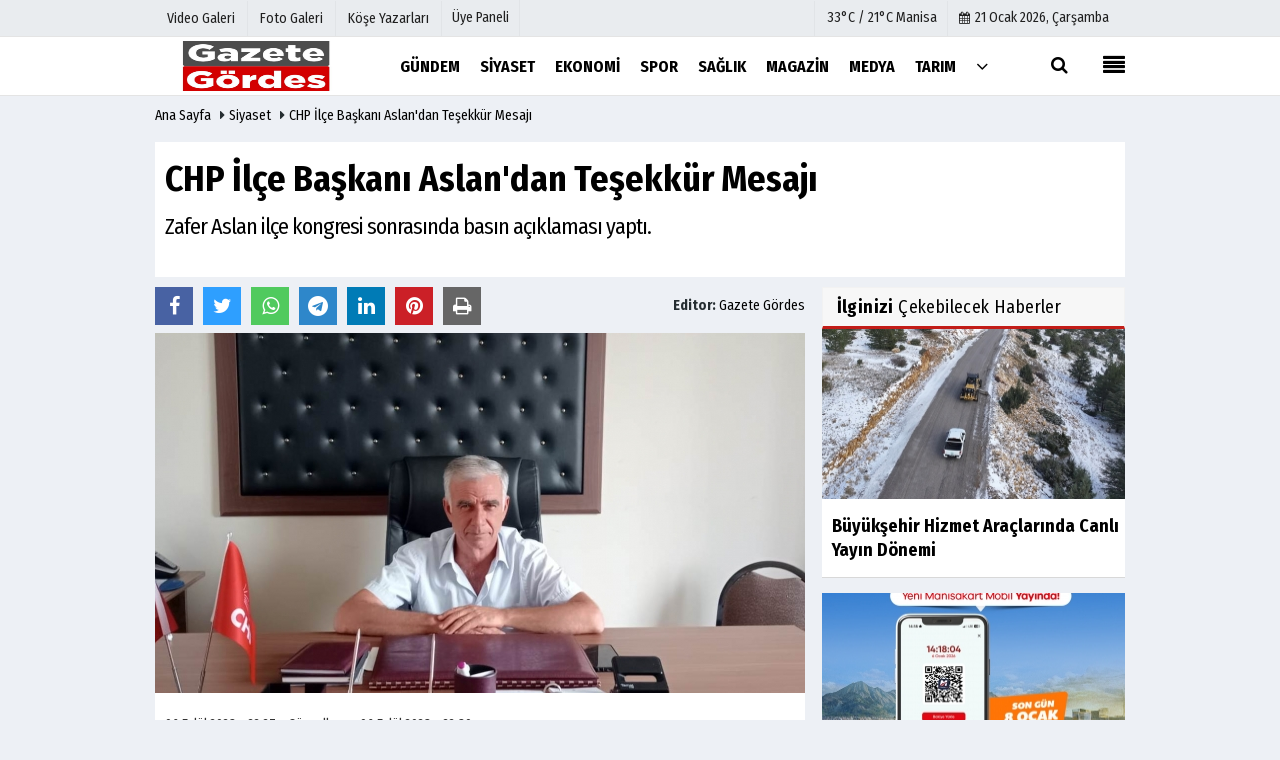

--- FILE ---
content_type: text/html; charset=UTF-8
request_url: https://www.gazetegordes.com/chp-ilce-baskani-aslan-dan-tesekkur-mesaji/2877/
body_size: 11038
content:
 <!DOCTYPE html> <html lang="tr"> <head> <meta charset="utf-8"> <meta name="viewport" content="width=device-width,initial-scale=1,maximum-scale=5" /> <title>CHP İlçe Başkanı Aslan&#39;dan Teşekkür Mesajı - Gazete Gördes</title> <meta name="description" content="Zafer Aslan ilçe kongresi sonrasında basın açıklaması yaptı."> <link rel="canonical" href="https://www.gazetegordes.com/chp-ilce-baskani-aslan-dan-tesekkur-mesaji/2877/"/> <link rel="manifest" href="/manifest.json"> <meta name="robots" content="max-image-preview:large" /> <meta name="robots" content="max-snippet:160"> <link rel="amphtml" href="https://www.gazetegordes.com/amp/haber/chp-ilce-baskani-aslan-dan-tesekkur-mesaji/2877/"/> <meta http-equiv="last-modified" content="2023-09-06T22:30:54+03:00" /> <link rel="image_src" type="image/jpeg" href="https://www.gazetegordes.com/images/haberler/amp/2023/09/chp-ilce-baskani-aslan-dan-tesekkur-mesaji_amp.jpg"/> <meta property="og:site_name" content="Gördes Haberleri - Gazete Gördes"/> <meta property="og:type" content="article"/> <meta property="og:title" content="CHP İlçe Başkanı Aslan&#39;dan Teşekkür Mesajı"/> <meta property="og:url" content="https://www.gazetegordes.com/chp-ilce-baskani-aslan-dan-tesekkur-mesaji/2877/"/> <meta property="og:description" content="Zafer Aslan ilçe kongresi sonrasında basın açıklaması yaptı."/> <meta property="og:image" content="https://www.gazetegordes.com/images/haberler/2023/09/chp-ilce-baskani-aslan-dan-tesekkur-mesaji_m.jpg"/> <meta property="og:locale" content="tr_TR"/> <meta property="og:image:width" content="650"/> <meta property="og:image:height" content="360"/> <meta name="twitter:card" content="summary_large_image"/> <meta name="twitter:url" content="https://www.gazetegordes.com/chp-ilce-baskani-aslan-dan-tesekkur-mesaji/2877/"/> <meta name="twitter:title" content="CHP İlçe Başkanı Aslan&#39;dan Teşekkür Mesajı"/> <meta name="twitter:description" content="Zafer Aslan ilçe kongresi sonrasında basın açıklaması yaptı."/> <meta name="twitter:image:src" content="https://www.gazetegordes.com/images/haberler/2023/09/chp-ilce-baskani-aslan-dan-tesekkur-mesaji_m.jpg"/> <meta name="twitter:domain" content="https://www.gazetegordes.com"/> <link rel="shortcut icon" type="image/x-icon" href="https://www.gazetegordes.com/favicon.jpg?v=20210207003141"> <link rel="apple-touch-icon" href="https://www.gazetegordes.com/favicon.jpg?v=20210207003141"> <meta name="theme-color" content="#ffffff"/> <link rel="preload" href="https://fonts.googleapis.com/css?family=Fira+Sans+Condensed:400,700&display=swap" as="style"> <link rel="stylesheet" href="https://fonts.googleapis.com/css?family=Fira+Sans+Condensed:400,700&display=swap"> <link rel="preload" href="https://www.gazetegordes.com/template/css/fonts/fontawesome-webfont.woff2?v=20210207003141" as="font" type="font/woff2" crossorigin> <link rel="preload" href="https://www.gazetegordes.com/template/css/style.php?v=20210207003141" as="style"> <link rel="stylesheet" type="text/css" media='all' href="https://www.gazetegordes.com/template/css/style.php?v=20210207003141"/> <script src="https://www.gazetegordes.com/template/js/jquery.jquery-3.4.1.js?v=20210207003141"></script> <link rel="preload" as="script" href="https://www.gazetegordes.com/template/js/jquery.jquery-3.4.1.js?v=20210207003141"> <script> var newslettermessage = "Lütfen Mail adresinizi yazınız."; var domainname = "https://www.gazetegordes.com";	var reklamtime = "10000";	var _TOKEN = "0d532196569c61dbf7b87809a34ec90d";</script> <!-- Google tag (gtag.js) --><script async src="https://www.googletagmanager.com/gtag/js?id=G-9HT5SW4JJB"></script><script> window.dataLayer = window.dataLayer || []; function gtag(){dataLayer.push(arguments);} gtag('js', new Date()); gtag('config', 'G-9HT5SW4JJB');</script> </head> <body > <div class="cntr"> </div> <div class="wrr_ctr"> <header role="banner" class="header header_6"> <div class="h_top_part"> <div class="top-wide" > <div class="cntr"> <div class="row"> <div class="col-xs-12"> <div class="hdr_t mb_mn var2"> <div class="head_wthr_info"> <nav> <ul> <li><a href="https://www.gazetegordes.com/video-galeri/" ><span>Video Galeri</span></a></li> <li><a href="https://www.gazetegordes.com/foto-galeri/" ><span>Foto Galeri</span></a> </li> <li><a href="https://www.gazetegordes.com/kose-yazarlari/" ><span>Köşe Yazarları</span></a></li> </ul> </nav> </div> <div class="lgn_blk" > <ul> <li class="login_button"> <a href="https://www.gazetegordes.com/kullanici-girisi/"> Üye Paneli </a> </li> <li> </li> </ul> </div> <div class="head_wthr_social w_sl_icn_header"> <nav> <ul> <li> <div class="wthr_top" id="wthr_top"> <a href='https://www.gazetegordes.com/hava-durumu/manisa/'> 33°C / 21°C Manisa </a> </div> </li> <li><a href="https://www.gazetegordes.com/gunun-haberleri/"><i class="fa fa-calendar"></i> <span id="bugun">Bugün <script> function tarihsaat() { var b = new Date, g = b.getSeconds(), d = b.getMinutes(), a = b.getHours(), c = b.getDay(), h = b.getDate(), k = b.getMonth(), b = b.getFullYear(); 10 > a && (a = "0" + a); 10 > g && (g = "0" + g); 10 > d && (d = "0" + d); document.getElementById("bugun").innerHTML = h + " " + "Ocak Şubat Mart Nisan Mayıs Haziran Temmuz Ağustos Eylül Ekim Kasım Aralık".split(" ")[k] + " " + b + ", " + "Pazar Pazartesi Salı Çarşamba Perşembe Cuma Cumartesi".split(" ")[c] + " "; setTimeout("tarihsaat()", 1E3) } function CC_noErrors() { return !0 } window.onerror = CC_noErrors; function bookmarksite(b, g) { document.all ? window.external.AddFavorite(g, b) : window.sidebar && window.sidebar.addPanel(b, g, "") } tarihsaat();</script></span></a></li> </ul> </nav> </div> </div> </div> </div> </div> </div> </div> <div class="menu_wrap"> <div class="mn_brd"> <div class="cntr clearfix mn_brd_wrap"> <div class="row"> <span class="search_box"> <a title="Menu" id="toggle"><i class="fa fa-align-justify"></i></a></span> <div class="col-lg-4t col-lg-3 col-xs-12"> <a href="https://www.gazetegordes.com" title="Gördes Haberleri - Gazete Gördes" class="logo"> <img class="logotype2" src="https://www.gazetegordes.com/images/genel/logo.jpg?v=20210207003141" alt="Gördes Haberleri - Gazete Gördes" width="200" height="50"/></a> </div> <button id="menu_button" title="Menü"></button> <nav role="navigation" class="m_menu menu_var2 mobilmenu" itemscope="itemscope" itemtype="https://schema.org/SiteNavigationElement"> <ul> <li><a href="https://www.gazetegordes.com/gundem/" title="Gündem" ><span>Gündem</span></a></li><li><a href="https://www.gazetegordes.com/siyaset/" title="Siyaset" ><span>Siyaset</span></a></li><li><a href="https://www.gazetegordes.com/ekonomi/" title="Ekonomi" ><span>Ekonomi</span></a><div class="sub_menu_wrap type_2 clearfix"><ul><li><a href="https://www.gazetegordes.com/yerel-haberler/" title="Yerel Haberler" ><span>Yerel Haberler</span></a></li><li><a href="https://www.gazetegordes.com/otomobil/" title="Otomobil" ><span>Otomobil</span></a></li><li><a href="https://www.gazetegordes.com/kultur-sanat/" title="Kültür-Sanat" ><span>Kültür-Sanat</span></a></li><li><a href="https://www.gazetegordes.com/teknoloji/" title="Teknoloji" ><span>Teknoloji</span></a></li><li><a href="https://www.gazetegordes.com/kulis/" title="Kulis" ><span>Kulis</span></a></li><li><a href="https://www.gazetegordes.com/yasam/" title="Yaşam" ><span>Yaşam</span></a></li></ul></div></li><li><a href="https://www.gazetegordes.com/spor/" title="Spor" ><span>Spor</span></a></li><li><a href="https://www.gazetegordes.com/saglik/" title="Sağlık" ><span>Sağlık</span></a></li><li><a href="https://www.gazetegordes.com/magazin/" title="Magazin" ><span>Magazin</span></a></li><li><a href="https://www.gazetegordes.com/medya/" title="Medya" ><span>Medya</span></a></li><li><a href="https://www.gazetegordes.com/tarim/" title="Tarım" ><span>Tarım</span></a></li> <li class="allcategory"> <a href="#" title="Tümü"><i class="fa fa-angle-down"></i></a> <div class='sub_menu_wrap type_2 clearfix'> <ul> <li><a href="https://www.gazetegordes.com/egitim/" title="Eğitim">Eğitim</a></li> <li><a href="https://www.gazetegordes.com/kadin/" title="Kadın">Kadın</a></li> </ul> </div> </li> </ul> </nav> <div class="search-holder head_search"> <div class="search_box"> <button class="search_button button button_orange_hover"> <i class="fa fa-search"></i> </button> </div> <div class="searchform_wrap var2"> <div class="cntr vc_child h_inherit relative"> <form role="search" action="https://www.gazetegordes.com/template/search.php" method="get"> <input required minlength="3" id="search" autocomplete="off" type="text" name="haber" placeholder="Aranacak Kelime..."> <input type="hidden" name="type" value="1"> <input type="hidden" name="token"></form> <button for="promo" class="close_search_form"> <i class="fa fa-times"></i> </button> </div> </div> </div></div> </div> </div> </div> </header> <div class="overlayx" id="overlay"> <nav class="overlayx-menu cntr-fluid"> <div class="navrow row"> <div class="navmenu-col col col-xs-3"> <ul> <li><a href="https://www.gazetegordes.com/kullanici-girisi/"> Üye Paneli</a></li> <li><a href="https://www.gazetegordes.com/tum-haberler/" title="Haber Arşivi">Haber Arşivi</a></li> <li> <a href="https://www.gazetegordes.com/gazete-arsivi/" title="Gazete Arşivi">Gazete Arşivi</a> </li> <li> <a href="https://www.gazetegordes.com/gunun-haberleri/" title="Günün Haberleri">Günün Haberleri</a> </li> </ul> </div> <div class="navmenu-col col col-xs-3"> <ul> <li> <a href="https://www.gazetegordes.com/hava-durumu/" title="Hava Durumu">Hava Durumu</a> </li> <li> <a href="https://www.gazetegordes.com/gazete-mansetleri/" title="Gazete Manşetleri">Gazete Manşetleri</a> </li> <li> <a href="https://www.gazetegordes.com/anketler/" title="Anketler">Anketler</a> </li> <li> <a href="https://www.gazetegordes.com/biyografiler/" title="Biyografiler">Biyografiler</a> </li> </ul> </div> <div class="navmenu-col col col-xs-3"> <ul> <li> <a href="https://www.gazetegordes.com/kose-yazarlari/" title="Köşe Yazarları">Köşe Yazarları</a> </li> <li> <a href="https://www.gazetegordes.com/video-galeri/" title="Video Galeri">Video Galeri</a> </li> <li> <a href="https://www.gazetegordes.com/foto-galeri/" title="Foto Galeri">Foto Galeri</a> </li> <li> <a href="https://www.gazetegordes.com/etkinlikler/" title="Etkinlikler">Etkinlikler</a> </li> </ul> </div> <div class="navmenu-col col col-xs-3"> <ul> <li><a href="https://www.gazetegordes.com/kunye.html" title="Künye" >Künye</a></li><li><a href="https://www.siteadi.com/iletisim.html" title="İletişim" >İletişim</a></li><li><a href="https://www.siteadi.com/cerez-politikasi.html" title="Çerez Politikası" >Çerez Politikası</a></li><li><a href="https://www.siteadi.com/gizlilik-ilkeleri.html" title="Gizlilik İlkeleri" >Gizlilik İlkeleri</a></li> </ul> </div> </div> </nav> </div> <div class="clearfix"></div> <div class="mobileMenux mb5"> <ul> <li> <a href="https://www.gazetegordes.com/video-galeri/" title="Videolar"><i class="fa fa-caret-right"></i> Videolar</a> </li> <li> <a href="https://www.gazetegordes.com/foto-galeri/" title="Galeriler"><i class="fa fa-caret-right"></i> Galeriler</a> </li> <li> <a href="https://www.gazetegordes.com/kose-yazarlari/" title="Yazarlar"><i class="fa fa-caret-right"></i> Yazarlar</a> </li> <li> <a href="https://www.gazetegordes.com/kullanici-girisi/" title="Üye Paneli"><i class="fa fa-caret-right"></i> Üye Paneli</a> </li> </ul> </div> <div class="clearfix"></div> <div class="breadcrumb"> <div class="cntr"> <div> <span><a href="https://www.gazetegordes.com">Ana Sayfa</a></span> <i class="fa fa-caret-right"></i> <span><a href="https://www.gazetegordes.com/siyaset/">Siyaset</a></span> <i class="fa fa-caret-right"></i> <span><a href="https://www.gazetegordes.com/chp-ilce-baskani-aslan-dan-tesekkur-mesaji/2877/">CHP İlçe Başkanı Aslan&#39;dan Teşekkür Mesajı</a></span> </div> </div> </div> <div class="content detail"> <div id="newstext" class="cntr news-detail" data-page-url="https://www.gazetegordes.com/chp-ilce-baskani-aslan-dan-tesekkur-mesaji/2877/"> <div id="haberler"> <div class="row haber-kapsa haber-2877"> <article id="haber-2877"> <div class="cntr paddingt"> <div class="white-background-detail"> <div class="nwstle"> <h1 class="baslik">CHP İlçe Başkanı Aslan&#39;dan Teşekkür Mesajı</h1> <div class="newsdesc text_post_block paddingt"> <h2> Zafer Aslan ilçe kongresi sonrasında basın açıklaması yaptı. </h2> </div> </div> </div> </div> <div class="col-lg-8 col-md-8 col-sm-12 col-xs-12"> <div class="mb10"> <div class="row" ></div> <script>if (typeof wabtn4fg === "undefined") {	var wabtn4fg = 1;	var h = document.head || document.getElementsByTagName("head")[0], s = document.createElement("script");	s.type = "text/javascript";	s.src = "https://www.gazetegordes.com/template/js/whatsapp-button.js";	h.appendChild(s)	}</script> <div class="socialButtonv1 socialButtonv1-mobile paddingt"> <div class="clear"></div> <ul> <li><a onClick="ShareOnFacebook('https://www.gazetegordes.com/chp-ilce-baskani-aslan-dan-tesekkur-mesaji/2877/');return false;" class="facebook-big"><i class="fa fa-facebook"></i></a></li><li><a onClick="ShareOnTwitter('https://www.gazetegordes.com/chp-ilce-baskani-aslan-dan-tesekkur-mesaji/2877/', 'tr', '', 'CHP İlçe Başkanı Aslan’dan Teşekkür Mesajı')" class="twitter-big"><i class="fa fa-twitter"></i></a></li> <li><a href="whatsapp://send?text=CHP İlçe Başkanı Aslan’dan Teşekkür Mesajı https://www.gazetegordes.com/chp-ilce-baskani-aslan-dan-tesekkur-mesaji/2877/" class="whatsapp-big" data-action="share/whatsapp/share"><i class="fa fa-whatsapp"></i></a></li> <li><a href="https://t.me/share/url?url=https://www.gazetegordes.com/chp-ilce-baskani-aslan-dan-tesekkur-mesaji/2877/&text=CHP İlçe Başkanı Aslan’dan Teşekkür Mesajı" class="telegram-big" data-action="share/whatsapp/share"><i class="fa fa-telegram"></i></a></li> </ul></div><div class="desktop-social clearfix"><div class="sctls"><ul><li class="facebook"><a onClick="ShareOnFacebook('https://www.gazetegordes.com/chp-ilce-baskani-aslan-dan-tesekkur-mesaji/2877/');return false;" title="Facebook" style="cursor: pointer"><i class="fa fa-facebook"></i></a> </li><li class="twitter"> <a onClick="ShareOnTwitter('https://www.gazetegordes.com/chp-ilce-baskani-aslan-dan-tesekkur-mesaji/2877/', 'tr', '', 'CHP İlçe Başkanı Aslan’dan Teşekkür Mesajı')" title="Twitter" style="cursor: pointer"><i class="fa fa-twitter"></i></a> </li> <li class="whatsapp"><a href="https://web.whatsapp.com/send?text=CHP İlçe Başkanı Aslan’dan Teşekkür Mesajı https://www.gazetegordes.com/chp-ilce-baskani-aslan-dan-tesekkur-mesaji/2877/" data-action="share/whatsapp/share" target="_blank" title="Whatsapp"><i class="fa fa-whatsapp"></i></a></li> <li class="telegram"><a href="https://t.me/share/url?url=https://www.gazetegordes.com/chp-ilce-baskani-aslan-dan-tesekkur-mesaji/2877/&text=CHP İlçe Başkanı Aslan’dan Teşekkür Mesajı" class="telegram-big" target="_blank" title="Telegram"><i class="fa fa-telegram"></i></a></li> <li class="linkedin"><a href="http://www.linkedin.com/shareArticle?url=https://www.gazetegordes.com/chp-ilce-baskani-aslan-dan-tesekkur-mesaji/2877/" class="linkedin-big" target="_blank" title="linkedin"><i class="fa fa-linkedin"></i></a></li> <li class="pinterest"><a href="http://pinterest.com/pin/create/button/?url=https://www.gazetegordes.com/chp-ilce-baskani-aslan-dan-tesekkur-mesaji/2877/&media=https://www.gazetegordes.com/images/haberler/2023/09/chp-ilce-baskani-aslan-dan-tesekkur-mesaji_m.jpg&description=CHP İlçe Başkanı Aslan’dan Teşekkür Mesajı" class="pinterest-big" target="_blank" title="Pinterest"><i class="fa fa-pinterest"></i></a></li> <li class="print"><a href="https://www.gazetegordes.com/haber/yazdir/2877/" onClick="window.open('https://www.gazetegordes.com/haber/yazdir/2877/', 'print-news','width=700,height=500,scrollbars=yes');return false;" title="Yazdır"><i class="fa fa-print"></i></a></li> </ul> <div class="f_right"> <div class="f_left paddingt"><b>Editor:&nbsp;</b> <a href="https://www.gazetegordes.com/editor/gazete-gordes">Gazete Gördes</a></div> </div></div></div> <div class="product_preview"><div class="clearfix "></div> <div class="qv_preview product_item"> <div> </div> <img src="https://www.gazetegordes.com/images/haberler/2023/09/chp-ilce-baskani-aslan-dan-tesekkur-mesaji.jpg" border="0" alt="CHP İlçe Başkanı Aslan&#39;dan Teşekkür Mesajı" style="width:100%;"/> </div> </div> <div class="white-background-detail text_post_section product_page news_page mb20" style="margin-top: 0!important;" > <div class="page_theme"> <div class="f_right event_info paddingt"> </div> <div class="f_left event_info paddingt"> 06 Eylül 2023 - 22:27 - Güncelleme: 06 Eylül 2023 - 22:30 </div> </div> <div class="clearfix "></div> <div class="detailp" id="detailBody"> <span style="font-size:11pt"><span style="line-height:150%"><span style="font-family:Calibri,sans-serif"><span style="font-size:12.0pt"><span style="line-height:150%">Geçtiğimiz hafta gerçekleşen CHP İlçe Kongresinde İlçe Başkanlığına seçilen Zafer Aslan basın açıklaması yaptı. Açıklamasında birlik beraberlik mesajı veren Zafer Aslan şu ifadeleri kullandı:</span></span></span></span></span><br /><span style="font-size:11pt"><span style="line-height:150%"><span style="font-family:Calibri,sans-serif"><i><span style="font-size:12.0pt"><span style="line-height:150%">“Değerli CHP Gördes ilçe teşkilatı üyeleri ve sevgili hemşerilerim,</span></span></i></span></span></span><br /><span style="font-size:11pt"><span style="line-height:150%"><span style="font-family:Calibri,sans-serif"><i><span style="font-size:12.0pt"><span style="line-height:150%">25.08.2023 cuma günü gerçekleştirilen Gördes ilçe başkanlık seçimlerinde sizlerden aldığım güçle Gördes ilçe başkanı seçildim.</span></span></i></span></span></span><br /><span style="font-size:11pt"><span style="line-height:150%"><span style="font-family:Calibri,sans-serif"><i><span style="font-size:12.0pt"><span style="line-height:150%">Bu onuru ve sorumluluğu taşımanın heyecanı içerisindeyim.</span></span></i></span></span></span><br /><span style="font-size:11pt"><span style="line-height:150%"><span style="font-family:Calibri,sans-serif"><i><span style="font-size:12.0pt"><span style="line-height:150%">Partimize, ilçemize ve ülkemize daha iyi hizmet etmek adına yönetim kurulumuzla birlikte var gücümüzle çalışacağımızı bilmenizi isterim.</span></span></i></span></span></span><br /><span style="font-size:11pt"><span style="line-height:150%"><span style="font-family:Calibri,sans-serif"><i><span style="font-size:12.0pt"><span style="line-height:150%">Önümüzdeki belediye seçimlerinde halkımız ve üyelerimizin görüşünü alarak kazanacak bir adayla yola çıkacağız. </span></span></i></span></span></span><br /><span style="font-size:11pt"><span style="line-height:150%"><span style="font-family:Calibri,sans-serif"><i><span style="font-size:12.0pt"><span style="line-height:150%">“SIKMADIĞIMIZ EL ÇALMADIĞIMIZ KAPI KALMAYACAK”</span></span></i></span></span></span><br /><span style="font-size:11pt"><span style="line-height:150%"><span style="font-family:Calibri,sans-serif"><i><span style="font-size:12.0pt"><span style="line-height:150%">Parti kapılarının ardına kadar açıldığı, herkesi kucaklayan, farklı olanı olduğu gibi seven, sayan bir yönetim anlayışıyla yolumuza devam edeceğiz.</span></span></i></span></span></span><br /><span style="font-size:11pt"><span style="line-height:150%"><span style="font-family:Calibri,sans-serif"><i><span style="font-size:12.0pt"><span style="line-height:150%">İlçe başkanlığım döneminde; sen ben yok, biz varız.</span></span></i></span></span></span><br /><span style="font-size:11pt"><span style="line-height:150%"><span style="font-family:Calibri,sans-serif"><i><span style="font-size:12.0pt"><span style="line-height:150%">Seçim sürecinde destekleriniz, demokrasiye olan inancınız ve birlik beraberlik içerisinde geçen bu süreç, partimizin gücünü bir kez daha ortaya koymuştur.</span></span></i></span></span></span><br /><span style="font-size:11pt"><span style="line-height:150%"><span style="font-family:Calibri,sans-serif"><i><span style="font-size:12.0pt"><span style="line-height:150%">Önceki İlçe başkanımıza ve yönetim kuruluna partimize sağladığı katkılardan dolayı teşekkürlerimizi sunarız. Bundan sonraki süreçte de birlikte omuz omuza dayanışma içerisinde, daha güzel yarınlara yürüyeceğimize inanıyorum.</span></span></i></span></span></span><br /><span style="font-size:11pt"><span style="line-height:150%"><span style="font-family:Calibri,sans-serif"><i><span style="font-size:12.0pt"><span style="line-height:150%">Kongremize katkı sağlayan, destek veren tüm partililerimize ve Gördes halkına teşekkür ediyorum. Birlikte daha aydınlık ve adil bir Türkiye için çalışmaya devam edeceğiz.</span></span></i></span></span></span><br /><span style="font-size:11pt"><span style="line-height:150%"><span style="font-family:Calibri,sans-serif"><i><span style="font-size:12.0pt"><span style="line-height:150%">Saygılarımla..”</span></span></i></span></span></span><br /> </div> <div class="paddingt"></div> <div class="popup-gallery"></div> <div class="clearfix"></div> <div class="f_left event_info">Bu haber <strong>2024</strong> defa okunmuştur.</div><div class="paddingt"></div> <div class="socialButtonv1 socialButtonv1-mobile paddingt" style="margin-top:20px;"> <ul> <li><a onClick="ShareOnFacebook('https://www.gazetegordes.com/chp-ilce-baskani-aslan-dan-tesekkur-mesaji/2877/');return false;" class="facebook-big"><i class="fa fa-facebook"></i> <span>Paylaş</span></a></li><li><a onClick="ShareOnTwitter('https://www.gazetegordes.com/chp-ilce-baskani-aslan-dan-tesekkur-mesaji/2877/', 'tr', '', 'CHP İlçe Başkanı Aslan’dan Teşekkür Mesajı')" class="twitter-big"><i class="fa fa-twitter"></i> <span>Tweetle</span></a></li> <li><a href="whatsapp://send?text=CHP İlçe Başkanı Aslan’dan Teşekkür Mesajı https://www.gazetegordes.com/chp-ilce-baskani-aslan-dan-tesekkur-mesaji/2877/" class="whatsapp-big" data-action="share/whatsapp/share"><i class="fa fa-whatsapp"></i> <span>WhatsApp</span></a></li> </ul></div> <div class="socialfooter clearfix mb10"> <ul class="shr-b-2 pull-left"> <li class="facebook"> <a onClick="ShareOnFacebook('https://www.gazetegordes.com/chp-ilce-baskani-aslan-dan-tesekkur-mesaji/2877/');return false;" title="Facebook" style="cursor:pointer;"><i class="fa fa-facebook"></i><span>Facebook'ta Paylaş</span></a> </li> <li class="twitter"> <a onClick="ShareOnTwitter('https://www.gazetegordes.com/chp-ilce-baskani-aslan-dan-tesekkur-mesaji/2877/', 'tr', '', 'CHP İlçe Başkanı Aslan’dan Teşekkür Mesajı')" style="cursor:pointer;" title="Twitter"><i class="fa fa-twitter"></i><span>Tweetle</span></a> </li> <li class="linkedin googles"> <a onClick="ShareOnLinkedin('https://www.gazetegordes.com/chp-ilce-baskani-aslan-dan-tesekkur-mesaji/2877/');return false;" title="Linkedin" style="cursor:pointer;"><i class="fa fa-linkedin"></i><span>Linkedin'de Paylaş</span></a> </li> <li class="pinterest googles"> <a href="http://pinterest.com/pin/create/button/?url=&media=https://www.gazetegordes.com/images/haberler/2023/09/chp-ilce-baskani-aslan-dan-tesekkur-mesaji_m.jpg&description=CHP İlçe Başkanı Aslan’dan Teşekkür Mesajı" target="_blank" title="Pinterest" style="cursor:pointer;"><i class="fa fa-pinterest"></i><span>Paylaş</span></a> </li> </ul> </div> </div> <div id="commenttab"> <div class="commentbgr commenttopbottom"> <div> <div> <div class="commenttab mb10"> <h3 class="titex">YORUMLAR</h3> <div class="clearfix tabs_conrainer"> <ul class="tabs_nav clearfix nav-tabs"> <li> <a href="https://www.gazetegordes.com/chp-ilce-baskani-aslan-dan-tesekkur-mesaji/2877/#siteyorum"><i class="fa fa-comments"></i></a> </li> </ul> </div> <div class="tabs_content"> <div id="siteyorum"> <div class="section"> <div id="ajaxcom"> <form class="contact_form commentstyle " action="" onsubmit="return tumeva.commentSubmit(this)" name="yorum" id="comments-2877"> <div class="commentResult"></div> <ul> <li style="border-bottom:solid 1px rgba(0,0,0,0.050); padding-bottom:5px; font-weight:bold;">0 Yorum</li> <li class="com-2x"> <div class="row"> <div class="col-lg-12"> <div class="reply" style="display:none; margin-bottom: 14px;font-size: 15px;"> <strong><span></span></strong> adlı kullanıcıya cevap <a href="#" class="notlikeid reply-comment-cancel"><i class="fa fa-times"></i></a> </div> <textarea minlength="10" name="Yorum" required="required" placeholder="Küfür, hakaret, rencide edici cümleler veya imalar, inançlara saldırı içeren, imla kuralları ile yazılmamış, Türkçe karakter kullanılmayan ve büyük harflerle yazılmış yorumlar onaylanmamaktadır." onkeyup="textCounterJS(this.form.Yorum,this.form.remLensoz,2000);" style="height:90px;" class="textarea yorumComment minput" id="gox"></textarea> <input class="commentbgr" style="font-size: 12px;border:none;height: 20px;padding: 0;" readonly id="remLensoz" name="remLensoz" type="text" size="3" maxlength="3" value="2000 karakter"/> <script type="text/javascript"> function textCounterJS(field, cntfield, maxlimit) { if (field.value.length > maxlimit) field.value = field.value.substring(0, maxlimit); else cntfield.value = (maxlimit - field.value.length).toString().concat(' karakter kaldı'); } </script> </div> </div> </li> <li class="commentox com-2x" style="border-bottom: 1px solid #e1e1e1; padding-bottom:20px;"> <div class="subcomment-alt"> <div class="row"> <div class="col-md-5 col-sm-4 col-xs-12"><input type="text" name="AdSoyad" class="minput" required="required" placeholder="Ad / Soyad"> </div> <div class="col-md-2 col-sm-4 col-xs-4 clearfix"> <input type="submit" value="Gönder" class="button button_grey"/> </div> </div> </div> </li> </ul> <input type="hidden" name="Baglanti" value="0" class="YorumId"/> <input type="hidden" name="Durum" value="YorumGonder"/> <input type="hidden" name="VeriId" value="2877"/> <input type="hidden" name="Tip" value="1"/> <input type="hidden" name="Cevap" value="" class="Yanıt"/> <input type="hidden" name="show" value="20260121"/> <input type="hidden" name="token"> </form> </div> </div> <div class="clearfix"></div> </div> </div> </div> </div> </div> <div class="clearfix"></div> </div> </div> <div class="clearfix"></div> <div id="ihn" class="infinitynone"> <div class="mb10"> <div class="row vertical"> <div class="col-lg-6 col-md-6 col-md-6 col-xs-12"> <div class="scl_i_c"> <a href="https://www.gazetegordes.com/chp-il-baskani-ozalper-ilce-orgutlerini-ziyaret-etti/3932/" title="CHP İl Başkanı Özalper İlçe Örgütlerini Ziyaret Etti"><img src="https://www.gazetegordes.com/images/grey.gif" data-src="https://www.gazetegordes.com/images/haberler/2025/10/chp-il-baskani-ozalper-ilce-orgutlerini-ziyaret-etti_t.jpeg" width="300" height="170" alt="CHP İl Başkanı Özalper İlçe Örgütlerini Ziyaret Etti" class="scale_image lazyload"/></a> </div> <div class="post_text"> <span class="post_title t2"> <a href="https://www.gazetegordes.com/chp-il-baskani-ozalper-ilce-orgutlerini-ziyaret-etti/3932/" title="CHP İl Başkanı Özalper İlçe Örgütlerini Ziyaret Etti">CHP İl Başkanı Özalper İlçe Örgütlerini Ziyaret Etti</a> </span> </div> </div> <div class="col-lg-6 col-md-6 col-md-6 col-xs-12"> <div class="scl_i_c"> <a href="https://www.gazetegordes.com/chp-genclik-kollarinda-orhan-susmaz-donemi/3922/" title="CHP Gençlik Kollarında Orhan Susmaz Dönemi"><img src="https://www.gazetegordes.com/images/grey.gif" data-src="https://www.gazetegordes.com/images/haberler/2025/10/chp-genclik-kollarinda-orhan-susmaz-donemi_t.jpeg" width="300" height="170" alt="CHP Gençlik Kollarında Orhan Susmaz Dönemi" class="scale_image lazyload"/></a> </div> <div class="post_text"> <span class="post_title t2"> <a href="https://www.gazetegordes.com/chp-genclik-kollarinda-orhan-susmaz-donemi/3922/" title="CHP Gençlik Kollarında Orhan Susmaz Dönemi">CHP Gençlik Kollarında Orhan Susmaz Dönemi</a> </span> </div> </div> <div class="clearfix"></div> <div class="col-lg-6 col-md-6 col-md-6 col-xs-12"> <div class="scl_i_c"> <a href="https://www.gazetegordes.com/iyi-parti-de-mehmet-yavuz-yeniden-ilce-baskani/3920/" title="İYİ Parti'de Mehmet Yavuz Yeniden İlçe Başkanı "><img src="https://www.gazetegordes.com/images/grey.gif" data-src="https://www.gazetegordes.com/images/haberler/2025/10/iyi-parti-de-mehmet-yavuz-yeniden-ilce-baskani_t.jpg" width="300" height="170" alt="İYİ Parti&#39;de Mehmet Yavuz Yeniden İlçe Başkanı " class="scale_image lazyload"/></a> </div> <div class="post_text"> <span class="post_title t2"> <a href="https://www.gazetegordes.com/iyi-parti-de-mehmet-yavuz-yeniden-ilce-baskani/3920/" title="İYİ Parti'de Mehmet Yavuz Yeniden İlçe Başkanı ">İYİ Parti'de Mehmet Yavuz Yeniden İlçe Başkanı </a> </span> </div> </div> <div class="col-lg-6 col-md-6 col-md-6 col-xs-12"> <div class="scl_i_c"> <a href="https://www.gazetegordes.com/iyi-parti-ilce-kongresi-28-eylul-gunu/3904/" title="İYİ Parti İlçe Kongresi 28 Eylül Günü"><img src="https://www.gazetegordes.com/images/grey.gif" data-src="https://www.gazetegordes.com/images/haberler/2025/09/iyi-parti-ilce-kongresi-28-eylul-gunu_t.jpg" width="300" height="170" alt="İYİ Parti İlçe Kongresi 28 Eylül Günü" class="scale_image lazyload"/></a> </div> <div class="post_text"> <span class="post_title t2"> <a href="https://www.gazetegordes.com/iyi-parti-ilce-kongresi-28-eylul-gunu/3904/" title="İYİ Parti İlçe Kongresi 28 Eylül Günü">İYİ Parti İlçe Kongresi 28 Eylül Günü</a> </span> </div> </div> <div class="clearfix"></div> </div> </div> </div> </div> </div> <aside id="sidebar" class="col-md-4 col-sm-12 col-xs-12"> <script src="https://www.gazetegordes.com/template/js/jquery.lazyload.js" defer="defer"></script><script> $(function () { $("img.lazyload").lazyload(); });</script> <div class="row" ></div> <div class="row" id="relatednews"> <div class="col-md-12"> <div class="sblock CokOkunanlarRenk"> <span class="stitle b3"> <strong>İlginizi</strong> Çekebilecek Haberler</span> </div> <div class="comment_tabs side_bar_tabs"> <ul class="comments_list most-view"> <li class="post_text active"> <a href="https://www.gazetegordes.com/buyuksehir-hizmet-araclarinda-canli-yayin-donemi/4049/" > <span class="hover scl_i_c"> <div class="clearfix"> <span class="buttonmini catshow bannermini_button_box" style="background:#000;" > Yaşam</span> </div> <img src="https://www.gazetegordes.com/images/grey.gif" data-src="https://www.gazetegordes.com/images/haberler/2026/01/buyuksehir-hizmet-araclarinda-canli-yayin-donemi_t.jpeg" width="300" height="170" alt="Büyükşehir Hizmet Araçlarında Canlı Yayın Dönemi" class="scale_image lazyload"/> </span> <div class="wrapper"> <div class="clearfix"></div> <span class="t2"> Büyükşehir Hizmet Araçlarında Canlı Yayın Dönemi</span> </div> </a> </li> <li class="post_text active"> <a href="https://www.gazetegordes.com/toplu-ulasimda-dijital-donusum-basliyor/4046/" > <span class="hover scl_i_c"> <div class="clearfix"> <span class="buttonmini catshow bannermini_button_box" style="background:#000;" > Yaşam</span> </div> <img src="https://www.gazetegordes.com/images/grey.gif" data-src="https://www.gazetegordes.com/images/haberler/2026/01/toplu-ulasimda-dijital-donusum-basliyor_t.jpg" width="300" height="170" alt="Toplu Ulaşımda Dijital Dönüşüm Başlıyor" class="scale_image lazyload"/> </span> <div class="wrapper"> <div class="clearfix"></div> <span class="t2"> Toplu Ulaşımda Dijital Dönüşüm Başlıyor</span> </div> </a> </li> <li class="post_text active"> <a href="https://www.gazetegordes.com/kuran-kursu-ogrencilerinden-huzurevi-ziyareti/4045/" > <span class="hover scl_i_c"> <div class="clearfix"> <span class="buttonmini catshow bannermini_button_box" style="background:#000;" > Yaşam</span> </div> <img src="https://www.gazetegordes.com/images/grey.gif" data-src="https://www.gazetegordes.com/images/haberler/2026/01/kuran-kursu-ogrencilerinden-huzurevi-ziyareti_t.jpg" width="300" height="170" alt="Kuran Kursu Öğrencilerinden Huzurevi Ziyareti" class="scale_image lazyload"/> </span> <div class="wrapper"> <div class="clearfix"></div> <span class="t2"> Kuran Kursu Öğrencilerinden Huzurevi Ziyareti</span> </div> </a> </li> </ul> </div> </div> </div><div class="row" ></div> <div class="row mb10 blocklastcomment" id="blocklastcomment"> <div class="col-md-12"> <div class="sblock CokOkunanlarRenk"> <span class="stitle b3"> <strong>Çok Okunan</strong> Haberler</span> </div> <div class="sdiv"> <div class="tabs_content post_var_inline side_bar_tabs "> <ul> <li class="clearfix"> <div class="scl_i_c"> <a href="https://www.gazetegordes.com/gordes-esnafinin-derdi-buyuk/4033/" ><img src="https://www.gazetegordes.com/images/grey.gif" data-src="https://www.gazetegordes.com/images/haberler/2026/01/gordes-esnafinin-derdi-buyuk_t.jpg" width="100" height="66" alt="Gördes Esnafının Derdi Büyük!" class="scale_imagex lazyload"/></a> </div> <div class="post_text"> <a href="https://www.gazetegordes.com/gordes-esnafinin-derdi-buyuk/4033/" > <span class="t1"> Gördes Esnafının Derdi Büyük!</span> </a> </div> </li> <li class="clearfix"> <div class="scl_i_c"> <a href="https://www.gazetegordes.com/dikkat-akhisar-yolunda-azrail-pusuda/4038/" ><img src="https://www.gazetegordes.com/images/grey.gif" data-src="https://www.gazetegordes.com/images/haberler/2026/01/dikkat-akhisar-yolunda-azrail-pusuda_t.jpg" width="100" height="66" alt="Dikkat! Akhisar Yolunda Azrail Pusuda" class="scale_imagex lazyload"/></a> </div> <div class="post_text"> <a href="https://www.gazetegordes.com/dikkat-akhisar-yolunda-azrail-pusuda/4038/" > <span class="t1"> Dikkat! Akhisar Yolunda Azrail Pusuda</span> </a> </div> </li> <li class="clearfix"> <div class="scl_i_c"> <a href="https://www.gazetegordes.com/iki-arac-carpisti-4-kisi-yaralandi/4037/" ><img src="https://www.gazetegordes.com/images/grey.gif" data-src="https://www.gazetegordes.com/images/haberler/2026/01/iki-arac-carpisti-4-kisi-yaralandi_t.jpg" width="100" height="66" alt="İki Araç Çarpıştı 4 Kişi Yaralandı" class="scale_imagex lazyload"/></a> </div> <div class="post_text"> <a href="https://www.gazetegordes.com/iki-arac-carpisti-4-kisi-yaralandi/4037/" > <span class="t1"> İki Araç Çarpıştı 4 Kişi Yaralandı</span> </a> </div> </li> </ul> </div> </div> </div> </div> <div class="row mb10 infinitynone"> <div class="col-md-12"> <div class="sblock SonYorumlananlar"> <span class="stitle b3"> <strong>Son</strong> Yorumlananlar</span> </div> <div class="sdiv"> <div class="tabs_content post_var_inline side_bar_tabs "> <ul> <li class="clearfix"> <div class="scl_i_c"> <a href="https://www.gazetegordes.com/gazeteci-yazar-ahmet-ince-ye-onur-odulu/4057/" > <img src="https://www.gazetegordes.com/images/grey.gif" data-src="https://www.gazetegordes.com/images/haberler/2026/01/gazeteci-yazar-ahmet-ince-ye-onur-odulu_t_1.jpg" width="100" height="66" alt="Gazeteci Yazar Ahmet İnce'ye Onur Ödülü" class="scale_imagex lazyload"/> </a> </div> <div class="post_text"> <a href="https://www.gazetegordes.com/gazeteci-yazar-ahmet-ince-ye-onur-odulu/4057/" > <span class="t1"> Gazeteci Yazar Ahmet İnce'ye Onur Ödülü</span> </a> </div> </li> <li class="clearfix"> <div class="scl_i_c"> <a href="https://www.gazetegordes.com/gordesli-yazarlar-gogsumuzu-kabartti/4058/" > <img src="https://www.gazetegordes.com/images/grey.gif" data-src="https://www.gazetegordes.com/images/haberler/2026/01/gordesli-yazarlar-gogsumuzu-kabartti_t.jpg" width="100" height="66" alt="Gördesli Yazarlar Göğsümüzü Kabarttı" class="scale_imagex lazyload"/> </a> </div> <div class="post_text"> <a href="https://www.gazetegordes.com/gordesli-yazarlar-gogsumuzu-kabartti/4058/" > <span class="t1"> Gördesli Yazarlar Göğsümüzü Kabarttı</span> </a> </div> </li> <li class="clearfix"> <div class="scl_i_c"> <a href="https://www.gazetegordes.com/tepekoylu-sedat-kirkpinarda-guresecek/3875/" > <img src="https://www.gazetegordes.com/images/grey.gif" data-src="https://www.gazetegordes.com/images/haberler/2025/08/tepekoylu-sedat-kirkpinarda-guresecek_t.jpg" width="100" height="66" alt="Tepeköylü Sedat Kırkpınarda Güreşecek" class="scale_imagex lazyload"/> </a> </div> <div class="post_text"> <a href="https://www.gazetegordes.com/tepekoylu-sedat-kirkpinarda-guresecek/3875/" > <span class="t1"> Tepeköylü Sedat Kırkpınarda Güreşecek</span> </a> </div> </li> </ul> </div> </div> </div> </div> </aside> <div style="display:none;"> <div id="news-nextprev" class="group" style="display: block;"> <div id="prevNewsUrl" class="leftNewsDetailArrow" data-url="https://www.gazetegordes.com/kurtulusun-101-yilini-torenlerle-kutladik/2876/"> <a href="https://www.gazetegordes.com/kurtulusun-101-yilini-torenlerle-kutladik/2876/" class="leftArrow prev"> <i class="fa fa-angle-left arrowImg"></i> <div class="leftTextImgWrap" style="display: none; opacity: 1;"> <div class="lText nwstle">Kurtuluşun 101.Yılını Törenlerle Kutladık</div> <div class="lImg"><img src="https://www.gazetegordes.com/images/grey.gif" data-src="https://www.gazetegordes.com/images/haberler/2023/09/kurtulusun-101-yilini-torenlerle-kutladik_t.jpg" width="100" height="80" alt="Kurtuluşun 101.Yılını Törenlerle Kutladık" class="scale_image lazyload"/></div> </div> </a> <a href="https://www.gazetegordes.com/kurtulusun-101-yilini-torenlerle-kutladik/2876/" class="oncekiHaber"></a> </div> <div id="nextNewsUrl" class="rightNewsDetailArrow" data-url="https://www.gazetegordes.com/sehit-makbule-nin-evinde-toplandilar/2878/"> <a href="https://www.gazetegordes.com/sehit-makbule-nin-evinde-toplandilar/2878/" class="rightArrow next"> <i class="fa fa-angle-right arrowImg"></i> <div class="rightTextImgWrap" style="display: none; opacity: 1;"> <div class="rImg"><img src="https://www.gazetegordes.com/images/grey.gif" data-src="https://www.gazetegordes.com/images/haberler/2023/09/sehit-makbule-nin-evinde-toplandilar_t.jpg" width="100" height="80" alt="Şehit Makbule&#39;nin Evinde Toplandılar" class="scale_image lazyload"/></div> <div class="rText nwstle">Şehit Makbule'nin Evinde Toplandılar</div> </div> </a> <p class="pagination"> <a href="https://www.gazetegordes.com/sehit-makbule-nin-evinde-toplandilar/2878/" class="sonrakiHaber"></a> </p> </div> </div> </div> </article> </div> </div><div class="page-load-status"> <div class="loader-ellips infinite-scroll-request"> <span class="loader-ellips__dot"></span> <span class="loader-ellips__dot"></span> <span class="loader-ellips__dot"></span> <span class="loader-ellips__dot"></span> </div> <p class="infinite-scroll-last"></p> <p class="infinite-scroll-error"></p></div> </div> </div> <div class="clearfix"></div> </div> <footer class="footer footer_1"> <div class="footer_top_part"> <div class="cntr"> <div class="row"> <div class="col-lg-4 col-md-4 col-sm-12 col-xs-12"><div class="widget w_sl_icn clearfix"> <span class="widget_title t3">SOSYAL AĞLAR</span> <ul> <li class="facebook"> <a href="https://www.facebook.com/gazetegordes" aria-label="https://www.facebook.com/gazetegordes" class="fb" target="_blank" title="https://www.facebook.com/gazetegordes"> <i class="fa fa-facebook"></i> </a> </li> <li class="twitter"> <a href="https://www.twitter.com/gazetegordes" aria-label="https://www.twitter.com/gazetegordes" class="twitter" target="_blank" title="https://www.twitter.com/gazetegordes"> <i class="fa fa-twitter"></i> </a> </li> </ul> </div> </div> <div class="col-lg-4 col-md-4 col-sm-12 col-xs-12"> <div class="widget footerx wdg_ctg"> <ul class="ctrs_lst"> <li> <ul> <li> <a href="https://www.gazetegordes.com/foto-galeri/" title="Foto Galeri">Foto Galeri</a> </li> <li> <a href="https://www.gazetegordes.com/video-galeri/" title="Video Galeri">Video Galeri</a> </li> <li> <a href="https://www.gazetegordes.com/kose-yazarlari/" title="Köşe Yazarları">Köşe Yazarları</a> </li> <li> <a href="https://www.gazetegordes.com/biyografiler/" title="Biyografiler">Biyografiler</a> </li> <li> <a href="https://www.gazetegordes.com/anketler/" title="Anketler">Anketler</a> </li> <li> <a href="https://www.gazetegordes.com/etkinlikler/" title="Etkinlikler">Etkinlikler</a> </li> <li> <a href="https://www.gazetegordes.com/yerel-haberler/" title="Yerel Haberler">Yerel Haberler</a> </li> </ul> </li> </ul> </div> </div> <div class="col-lg-4 col-md-4 col-sm-12 col-xs-12"> <div class="widget footerx wdg_ctg"> <ul class="ctrs_lst"> <li> <ul> <li> <a href="https://www.gazetegordes.com/hava-durumu/" title="Hava Durumu">Hava Durumu</a> </li> <li> <a href="https://www.gazetegordes.com/gunun-haberleri/" title="Günün Haberleri">Günün Haberleri</a> </li> <li> <a href="https://www.gazetegordes.com/gazete-mansetleri/" title="Gazete Manşetleri">Gazete Manşetleri</a> </li> <li> <a href="https://www.gazetegordes.com/tum-haberler/" title="Haber Arşivi">Haber Arşivi</a> </li> <li> <a href="https://www.gazetegordes.com/gazete-arsivi/" title="Gazete Arşivi">Gazete Arşivi</a> </li> <li> <a href="https://www.gazetegordes.com/kullanici-girisi/" title="Üye Paneli">Üye Paneli</a> </li> </ul> </li> </ul> <div class="sanalbasin"> </div> </div> </div> </div> </div> <hr/> <div class="footer_b_prt"> <div class="cntr clearfix"> <p> <em> Sitemizde bulunan yazı , video, fotoğraf ve haberlerin her hakkı saklıdır.<br>İzinsiz veya kaynak gösterilemeden kullanılamaz.</em> </p> <div class="mb_mn"> <nav> <ul> <li class="mbt10"><a href="https://www.gazetegordes.com/kunye.html" title="Künye" >Künye</a></li><li class="mbt10"><a href="https://www.siteadi.com/iletisim.html" title="İletişim" >İletişim</a></li><li class="mbt10"><a href="https://www.siteadi.com/cerez-politikasi.html" title="Çerez Politikası" >Çerez Politikası</a></li><li class="mbt10"><a href="https://www.siteadi.com/gizlilik-ilkeleri.html" title="Gizlilik İlkeleri" >Gizlilik İlkeleri</a></li> <li><a href="https://www.gazetegordes.com/rss.html" title="Rss" target="_blank">Rss</a></li> </ul> </nav> </div> </div> </div> <div class="footer_b_prt"> <div class="cntr clearfix"> <div class="mb_mn2" style="margin-top:-15px;"> <nav> <ul> <li> <strong></strong> </li> </ul> </nav> </div> <div class="mb_mn" style="margin-top:-20px;margin-right:10px;"> <nav> <ul> <li> <a href="https://www.tumeva.com" rel="external" title="Haber Yazılımı" class="copyrightfont">Haber Yazılımı</a> </li> </ul> </nav> </div> </div> </div> </footer> <script type="application/ld+json">{ "@context": "https://schema.org", "@type": "NewsArticle",	"inLanguage":"tr-TR", "mainEntityOfPage": { "@type": "WebPage", "@id": "https://www.gazetegordes.com/chp-ilce-baskani-aslan-dan-tesekkur-mesaji/2877/" }, "headline": "CHP İlçe Başkanı Aslan&amp;#39;dan Teşekkür Mesajı", "name": "CHP İlçe Başkanı Aslan&#39;dan Teşekkür Mesajı", "articleBody": "Geçtiğimiz hafta gerçekleşen CHP İlçe Kongresinde İlçe Başkanlığına seçilen Zafer Aslan basın açıklaması yaptı. Açıklamasında birlik beraberlik mesajı veren Zafer Aslan şu ifadeleri kullandı:
&quot;Değerli CHP Gördes ilçe teşkilatı üyeleri ve sevgili hemşerilerim,
25.08.2023 cuma günü gerçekleştirilen Gördes ilçe başkanlık seçimlerinde sizlerden aldığım güçle Gördes ilçe başkanı seçildim.
Bu onuru ve sorumluluğu taşımanın heyecanı içerisindeyim.
Partimize, ilçemize ve ülkemize daha iyi hizmet etmek adına yönetim kurulumuzla birlikte var gücümüzle çalışacağımızı bilmenizi isterim.
Önümüzdeki belediye seçimlerinde halkımız ve üyelerimizin görüşünü alarak kazanacak bir adayla yola çıkacağız.
&quot;SIKMADIĞIMIZ EL ÇALMADIĞIMIZ KAPI KALMAYACAK&quot;
Parti kapılarının ardına kadar açıldığı, herkesi kucaklayan, farklı olanı olduğu gibi seven, sayan bir yönetim anlayışıyla yolumuza devam edeceğiz.
İlçe başkanlığım döneminde; sen ben yok, biz varız.
Seçim sürecinde destekleriniz, demokrasiye olan inancınız ve birlik beraberlik içerisinde geçen bu süreç, partimizin gücünü bir kez daha ortaya koymuştur.
Önceki İlçe başkanımıza ve yönetim kuruluna partimize sağladığı katkılardan dolayı teşekkürlerimizi sunarız. Bundan sonraki süreçte de birlikte omuz omuza dayanışma içerisinde, daha güzel yarınlara yürüyeceğimize inanıyorum.
Kongremize katkı sağlayan, destek veren tüm partililerimize ve Gördes halkına teşekkür ediyorum. Birlikte daha aydınlık ve adil bir Türkiye için çalışmaya devam edeceğiz.
Saygılarımla..&quot;", "articleSection": "Siyaset",	"wordCount": 176,	"image": [{	"@type": "ImageObject",	"url": "https://www.gazetegordes.com/images/haberler/amp/2023/09/chp-ilce-baskani-aslan-dan-tesekkur-mesaji_amp.jpg",	"height": 800,	"width": 1280 }],	"contentLocation": { "@type": "AdministrativeArea", "name": "Manisa" }, "locationCreated": { "@type": "AdministrativeArea", "name": "Manisa"}, "datePublished": "2023-09-06T22:27:28+03:00", "dateModified": "2023-09-06T22:30:54+03:00", "genre": "news",	"isFamilyFriendly":"True",	"publishingPrinciples":"https://www.gazetegordes.com/gizlilik-ilkesi.html",	"thumbnailUrl": "https://www.gazetegordes.com/images/haberler/2023/09/chp-ilce-baskani-aslan-dan-tesekkur-mesaji_m.jpg", "typicalAgeRange": "7-", "keywords": "",	"speakable": { "@type": "SpeakableSpecification", "cssSelector": [ ".baslik", ".newsdesc", ".detay"] }, "author": { "@type": "Person", "name": "Gazete Gördes",	"url": "https://www.gazetegordes.com/editor/gazete-gordes" ,"image": { "@type":"ImageObject", "url":"https://www.gazetegordes.com/images/yonetici/admin.jpg" } }, "publisher": { "@type": "Organization", "name": "Gazete Gördes", "logo": { "@type": "ImageObject", "url": "https://www.gazetegordes.com/images/genel/logo.jpg", "width": 200, "height": 50 } }, "description": "Zafer Aslan ilçe kongresi sonrasında basın açıklaması yaptı."
} </script> <script type="application/ld+json"> { "@context": "https://schema.org", "@type": "BreadcrumbList", "itemListElement": [{ "@type": "ListItem", "position": 1, "item": { "@id": "https://www.gazetegordes.com", "name": "Ana Sayfa" } }, { "@type": "ListItem", "position": 2, "item": {"@id": "https://www.gazetegordes.com/siyaset/",
"name": "Siyaset" } }, { "@type": "ListItem", "position": 3, "item": { "@id": "https://www.gazetegordes.com/chp-ilce-baskani-aslan-dan-tesekkur-mesaji/2877/", "name": "CHP İlçe Başkanı Aslan&#39;dan Teşekkür Mesajı" } }] } </script> <script data-schema="organization" type="application/ld+json"> { "@context": "https://schema.org", "@type": "Organization", "name": "Gazete Gördes", "url": "https://www.gazetegordes.com", "logo": "https://www.gazetegordes.com/images/genel/logo.jpg", "sameAs": [ "https://www.facebook.com/gazetegordes", "", "https://www.twitter.com/gazetegordes", "", "", "", "", "" ] } </script> <script type="application/ld+json"> { "@context": "https://schema.org", "@type": "WebSite", "url": "https://www.gazetegordes.com/", "potentialAction": { "@type": "SearchAction", "target": "https://www.gazetegordes.com/haber/{search_term}/", "query-input": "required name=search_term" } } </script> <script src="https://www.gazetegordes.com/template/js/jquery.script.min.js?v=20210207003141"></script> <script src="https://www.gazetegordes.com/template/js/jquery.bxslider.min.js?v=20210207003141"></script> <script src="https://www.gazetegordes.com/template/js/jquery.lazyload.js" defer="defer"></script><script> $(function () { $("img.lazyload").lazyload(); });</script> <script src="https://www.gazetegordes.com/template/js/infinite-scroll.pkgd.min.js?v=20210207003141"></script> <script> var MEGA = {"settings": { "analytics": "" } }; $infinityContainer = $('#haberler').infiniteScroll({ path: function() { if($('.haber-kapsa').last().find('.sonrakiHaber').attr('href')) {
return $('.haber-kapsa').last().find('.sonrakiHaber').attr('href');
}else{
die();
} }, append: '.haber-kapsa', prefill: true, historyTitle: true, history: 'push',	status: '.page-load-status', }); if ($infinityContainer) { $infinityContainer.on('history.infiniteScroll', function(event, title, path) { FB.XFBML.parse(); $("img.lazyload").lazyload();	$(".rklmSlider").bxSlider({ adaptiveHeight: !0, mode: "fade", pager: !1, controls: !1, auto: 1, pause: reklamtime, autoHover: !1, autoDelay: 0, onSliderLoad: function() { $(".rklmSlider").css("visibility", "visible").css("height", "auto") } }); gtag('config', MEGA.settings.analytics, { 'page_path': window.location.pathname }); }); } //	// </script> <script> var tumeva = tumeva || {}; $(document).ready(function () { $(document).on('focus', '.yorumComment', function () { $(".commentox").css('display', 'block'); }); tumeva = $.extend(tumeva, { commentInit: function () { this.replyCommentInit(); }, replyCommentInit: function () { $(document).on('click', '.reply-comment', function (elem) { var $elem = $(this), $form = $('#comments-' + $elem.data('id')); $form.find('.reply').show(); $form.find('.reply strong').html($elem.data('name')); $form.find('input[name=Baglanti]').val($elem.data('comment-id')); elem.preventDefault(); }); $(document).on('click', '.reply-comment-cancel', function (elem) { var $elem = $(this); $elem.closest('form').find('.reply').hide(); $elem.closest('form').find('input[name=Baglanti]').val(0); elem.preventDefault(); }); }, commentSubmit: function (elem) { var $form = $(elem); if (tumeva.inputCommentCheck($form)) return false; tumeva.sendComment($form); return false; }, sendComment: function (form) { var resultDiv = form.find('.commentResult'); $.ajax({ type: "POST", url: "https://www.gazetegordes.com/template/include/ajaxcomment.php", data: form.serialize(), success: function (response) { resultDiv.html(response); form.each(function () { this.reset(); }); form.find('.reply').hide(); form.find('input[name=Baglanti]').val(0); }, error: function () { resultDiv.html("Sistemsel hata oluştu. Lütfen daha sonra tekrar deneyiniz"); } }); }, inputCommentCheck: function (form) { var error = false; form.find('.minput').each(function (index) { $(this).removeClass('requiredx').parent().find("span").remove(); if ($(this).val() == "") { $(this).addClass('requiredx'); $(this).parent().append('<span class="commentstyledanger">* Zorunlu alan</span>'); error = true; } }); return error; }, commentLike: function (id, url) { $.ajax({ type: 'POST', url: url, data: 'id=' + id, success: function (response) { $('span#like' + id).html(response); } }); return false; }, commentNotLike: function (id, url) { $.ajax({ type: 'POST', url: url, data: 'id=' + id, success: function (response) { $('span#notlike' + id).html(response); } }); return false; } }); tumeva.commentInit(); }); </script> <script src="https://www.gazetegordes.com/reg-sw.js?v=20210207003141" defer></script> <script async src="https://www.googletagmanager.com/gtag/js?id="></script><script> window.dataLayer = window.dataLayer || []; function gtag(){dataLayer.push(arguments);} gtag('js', new Date()); gtag('config', '');</script> </body> </html>